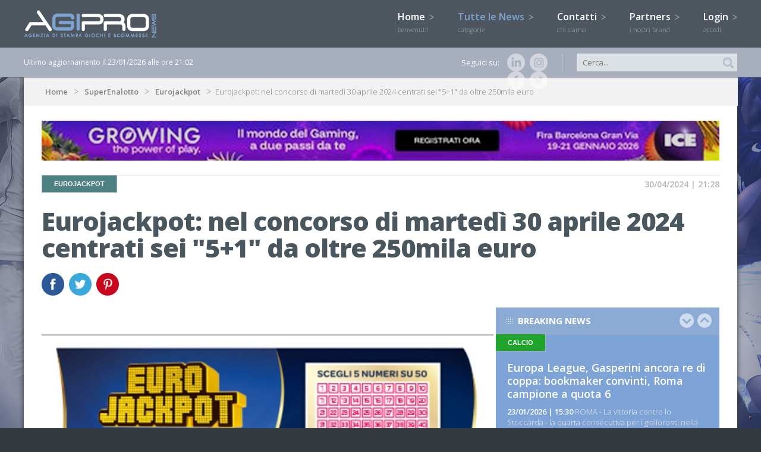

--- FILE ---
content_type: text/html; charset=UTF-8
request_url: https://www.agipronews.it/superenalotto/eurojackpot/Eurojackpot:-nel-concorso-di-marted%c3%ac-30-aprile-2024-centrati-sei-5+1-da-oltre-250mila-euro-id.206989
body_size: 13778
content:
<!DOCTYPE html SYSTEM "about:legacy-compat">
<html lang="it" >
<head>
<title>Eurojackpot: nel concorso di martedì 30 aprile 2024 centrati sei "5+1" da oltre 250mila euro | AgiproNews</title>
<meta name="Description" content="ROMA - Nessun&nbsp;"5+2" nel concorso EuroJackpot di marted&igrave; 30 aprile 2024, la cui combinazione &egrave; stata 20 33 45 37 4 Euronumeri 9&nbsp;e 8.&nbsp;

Centrati&nbsp;sei..." />
<link rel="canonical" href="http://www.agipronews.it/superenalotto/eurojackpot/Eurojackpot:-nel-concorso-di-martedì-30-aprile-2024-centrati-sei-5+1-da-oltre-250mila-euro-id.206989"/>
<script>
  (function(i,s,o,g,r,a,m){i['GoogleAnalyticsObject']=r;i[r]=i[r]||function(){
  (i[r].q=i[r].q||[]).push(arguments)},i[r].l=1*new Date();a=s.createElement(o),
  m=s.getElementsByTagName(o)[0];a.async=1;a.src=g;m.parentNode.insertBefore(a,m)
  })(window,document,'script','//www.google-analytics.com/analytics.js','ga');

  ga('create', 'UA-6447540-39', 'auto');
  ga('send', 'pageview');

</script>
<meta http-equiv="Content-Type" content="text/html; charset=utf-8"/>
<meta content="width=device-width, minimumscale=1.0, maximum-scale=1.0" name="viewport">
<meta name="viewport" content="width=device-width, user-scalable=no,initial-scale=1.0, minimum-scale=1.0, maximum-scale=1.0">

<link href="/css/stili.css" rel="stylesheet" type="text/css">
<link href="/css/jquery.bxslider.css" rel="stylesheet" type="text/css" />
<link href="/css/totemticker.css"/ rel="stylesheet" type="text/css" >
<link href="/css/uniform.default.css" rel="stylesheet" type="text/css" media="screen"/>
<link href="/css/cupertino/jquery-ui-1.10.3.custom.css" rel="stylesheet" >
<link rel="icon" href="/image/favicon.ico" />

<link href='https://fonts.googleapis.com/css?family=Open+Sans:400,300,700,800,600' rel='stylesheet' type='text/css'>

<script type="text/javascript" src="/js/jquery-1.11.1.min.js"></script>
<script type="text/javascript" src="/js/jquery.easing.1.3.js"></script>
<script type="text/javascript" src="/js/background-position.js"></script>
<script type="text/javascript" src="/js/jquery-ui-1.10.3.custom.js"></script>
<script type="text/javascript" src="/js/respond.min.js"></script>
<script type="text/javascript" src="/js/modernizr-2.0.6.js"></script>
<script type="text/javascript" src="/js/jquery.bxslider.js"></script>
<script type="text/javascript" src="/js/jquery.totemticker.js"></script>
<script type="text/javascript" src="/js/jquery.uniform.js"></script> 
<script type="text/javascript" src="/js/jquery.ui.totop.js"></script>
<script type="text/javascript" src="/js/jquery.touchSwipe.min.js"></script>

<!--[if (gte IE 6)&(lte IE 8)]>
<script type="text/javascript" src="/js/selectivizr-min.js"></script>
<![endif]-->
<meta name="google-site-verification" content="iYCt49zQdfO6XVzijxJIiBJfwa-pNJO_paFWapw7i3Y" />
<META name="y_key" content="4095881674a5bd3a">
<script>
  (function(i,s,o,g,r,a,m){i['GoogleAnalyticsObject']=r;i[r]=i[r]||function(){
  (i[r].q=i[r].q||[]).push(arguments)},i[r].l=1*new Date();a=s.createElement(o),
  m=s.getElementsByTagName(o)[0];a.async=1;a.src=g;m.parentNode.insertBefore(a,m)
  })(window,document,'script','//www.google-analytics.com/analytics.js','ga');
  ga('require', 'displayfeatures');
  ga.src = ('https:' == document.location.protocol ? 'https://' : 'http://') + 'stats.g.doubleclick.net/dc.js';
  ga('create', 'UA-6447540-39', 'agipronews.it');
  ga('send', 'pageview');

</script>

<!--PLACEHOLDER-->
<script type="text/javascript">
$(document).ready(function(){
if ((isInputSupported = 'placeholder' in document.createElement('input'))!==true){
	$('input[placeholder]').each(function(){
		if ($(this).val()=='')$(this).val($(this).attr('placeholder')) ;
	})
	$('input[placeholder]').focus(function(){
		if ($(this).attr('placeholder')==$(this).val())$(this).val('');
	});
	$('input[placeholder]').blur(function(){
		if ($(this).val()=='')$(this).val($(this).attr('placeholder'));
	})
}
});
</script>

<!--DATEPICKER-->
<script>
jQuery(function($){
	$.datepicker.regional['it'] = {
		dateFormat: 'dd/mm/yy',
		firstDay: 1,
		isRTL: false,
		showMonthAfterYear: false,
		yearSuffix: ''};
	$.datepicker.setDefaults($.datepicker.regional['it']);
});
</script>

<!--MOBILE SHARE-->
<script type="text/javascript">
function condividi(url,titolo){JSInterface.share(url,titolo);}
</script>

<script>
var _prum = [['id', '53d14035abe53d6f1db5507c'],
             ['mark', 'firstbyte', (new Date()).getTime()]];
(function() {
    var s = document.getElementsByTagName('script')[0]
      , p = document.createElement('script');
    p.async = 'async';
    p.src = '//rum-static.pingdom.net/prum.min.js';
    s.parentNode.insertBefore(p, s);
})();
</script>
	
<script type="text/javascript">
var _iub = _iub || [];
_iub.csConfiguration = {"enableTcf":true,"floatingPreferencesButtonDisplay":"bottom-right","perPurposeConsent":true,"siteId":2601396,"tcfPurposes":{"2":"consent_only","7":"consent_only","8":"consent_only","9":"consent_only","10":"consent_only"},"whitelabel":false,"cookiePolicyId":12665664,"lang":"it", "banner":{ "acceptButtonCaptionColor":"#FFFFFF","acceptButtonColor":"#4e5760","acceptButtonDisplay":true,"backgroundColor":"#FFFFFF","brandBackgroundColor":"#4e5760","closeButtonRejects":true,"customizeButtonCaptionColor":"#4D4D4D","customizeButtonColor":"#DADADA","customizeButtonDisplay":true,"explicitWithdrawal":true,"listPurposes":true,"logo":"[data-uri]","position":"bottom","textColor":"#000000" }};
</script>
<script type="text/javascript" src="//cdn.iubenda.com/cs/tcf/stub-v2.js"></script>
<script type="text/javascript" src="//cdn.iubenda.com/cs/tcf/safe-tcf-v2.js"></script>
<script type="text/javascript" src="//cdn.iubenda.com/cs/iubenda_cs.js" charset="UTF-8" async></script><script>
!function(d,s,id){var js,fjs=d.getElementsByTagName(s)[0];if(!d.getElementById(id)){js=d.createElement(s);js.id=id;js.src="https://platform.twitter.com/widgets.js";fjs.parentNode.insertBefore(js,fjs);}}(document,"script","twitter-wjs");
function fbshare(){window.open ("http://www.facebook.com/share.php?u=http://www.agipronews.it/superenalotto/eurojackpot/Eurojackpot:-nel-concorso-di-martedì-30-aprile-2024-centrati-sei-5+1-da-oltre-250mila-euro-id.206989", "Facebook_Share","menubar=1,resizable=0,width=600,height=350");}
</script>
<meta property="og:image" content="http://www.agipronews.it/image/news/206989_oriz.jpg"/>
<meta property="og:title" content="Agipronews.it | Eurojackpot: nel concorso di martedì 30 aprile 2024 centrati sei &quot;5+1&quot; da oltre 250mila euro"/>
<meta property="og:description" content="ROMA - Nessun&nbsp;"5+2" nel concorso EuroJackpot di marted&igrave; 30 aprile 2024, la cui combinazione &egrave; stata 20 33 45 37 4 Euronumeri 9&nbsp;e 8.&nbsp;

Centrati&nbsp;sei..."/>
<meta property="og:url" content="http://www.agipronews.it/superenalotto/eurojackpot/Eurojackpot:-nel-concorso-di-martedì-30-aprile-2024-centrati-sei-5+1-da-oltre-250mila-euro-id.206989"/>
<meta property="og:site_name" content="Agipronews.it"/>
<meta property="og:type" content="Article"/>
<div id="fb-root"></div>
<script>(function(d, s, id) {
  var js, fjs = d.getElementsByTagName(s)[0];
  if (d.getElementById(id)) return;
  js = d.createElement(s); js.id = id;
  js.src = "//connect.facebook.net/it_IT/all.js#xfbml=1";
  fjs.parentNode.insertBefore(js, fjs);
}(document, 'script', 'facebook-jssdk'));
</script>
</head>
<body oncontextmenu="return false">
<div id="cont_header">
<header>
	<a href="/"><img class="logo" src="/image/logo_agipro.png" alt="Agipronews" /></a>
    <a href="/"><img class="logo_small" src="/image/logo_agipro.jpg" alt="Agipronews" /></a>
	<img id="bottone_menu" class="bottoni_header" src="/image/pulsante_menu.png"> 
    <img id="bottone_cerca" class="bottoni_header" src="/image/pulsante_cerca.png"> 
    <img id="bottone_login" class="bottoni_header" src="/image/pulsante_login.png">    
	<nav id="mainmenu">
    	<ul>
        <li><a alt="Homepage" title="Homepage" href="/">Home <img src="/image/arrow.png"/><br><span>benvenuti!</span></a></li>
        <li id="bottone_categorie"><a href="javascript:void(0)" class="current">Tutte le News <img id="arrow_categorie" src="/image/arrow.png"/><br><span>categorie</span></a>
       
        	<ul id="categorie">
            <section>
                		<li><a alt="News Attualità e Politica" title="News Attualità e Politica" href="/attualità-e-politica/"><img src="/image/quadrato_1.jpg"/>Attualità e Politica</a></li> 	
				<!-- <li><a alt="News " title="News " href="/attualità-e-politica//"><img src="/image/quadrato_1.jpg" /></a></li>-->
				<li><a alt="News Aziende" title="News Aziende" href="/aziende/"><img src="/image/quadrato_42.jpg"/>Aziende</a></li> 	
				<!-- <li><a alt="News " title="News " href="/aziende//"><img src="/image/quadrato_42.jpg" /></a></li>-->
				<li><a alt="News Clarion Gaming" title="News Clarion Gaming" href="/clarion-gaming/"><img src="/image/quadrato_45.jpg"/>Clarion Gaming</a></li> 	
				<!-- <li><a alt="News " title="News " href="/clarion-gaming//"><img src="/image/quadrato_45.jpg" /></a></li>-->
				<li><a alt="News Estero" title="News Estero" href="/estero/"><img src="/image/quadrato_7.jpg"/>Estero</a></li> 	
				<!-- <li><a alt="News " title="News " href="/estero//"><img src="/image/quadrato_7.jpg" /></a></li>-->
				<li><a alt="News FEI Jumping European Championship 2023" title="News FEI Jumping European Championship 2023" href="/fei-jumping-european-championship-2023/"><img src="/image/quadrato_43.jpg"/>FEI Jumping European Championship 2023</a></li> 	
				<!-- <li><a alt="News " title="News " href="/fei-jumping-european-championship-2023//"><img src="/image/quadrato_43.jpg" /></a></li>-->
				<li><a alt="News Giochi & Finanza" title="News Giochi & Finanza" href="/giochi-e-finanza/"><img src="/image/quadrato_35.jpg"/>Giochi & Finanza</a></li> 	
				<!-- <li><a alt="News " title="News " href="/giochi-&-finanza//"><img src="/image/quadrato_35.jpg" /></a></li>-->
				<li><a alt="News Ippica & equitazione" title="News Ippica & equitazione" href="/ippica-e-equitazione/"><img src="/image/quadrato_4.jpg"/>Ippica & equitazione</a></li> 	
				<!-- <li><a alt="News " title="News " href="/ippica-&-equitazione//"><img src="/image/quadrato_4.jpg" /></a></li>-->
				<li><a alt="News Lotteria degli Scontrini" title="News Lotteria degli Scontrini" href="/lotteria-degli-scontrini/"><img src="/image/quadrato_13.jpg"/>Lotteria degli Scontrini</a></li> 	
				<!-- <li><a alt="News " title="News " href="/lotteria-degli-scontrini//"><img src="/image/quadrato_13.jpg" /></a></li>-->
				<li><a alt="News Lotterie" title="News Lotterie" href="/lotterie/"><img src="/image/quadrato_11.jpg"/>Lotterie</a></li> 	
				<!-- <li><a alt="News " title="News " href="/lotterie//"><img src="/image/quadrato_11.jpg" /></a></li>-->
				<li><a alt="News Lotto" title="News Lotto" href="/lotto/"><img src="/image/quadrato_6.jpg"/>Lotto</a></li> 	
				<!-- <li><a alt="News " title="News " href="/lotto//"><img src="/image/quadrato_6.jpg" /></a></li>-->
				<li><a alt="News MillionDAY" title="News MillionDAY" href="/millionday/"><img src="/image/quadrato_29.jpg"/>MillionDAY</a></li> 	
				<!-- <li><a alt="News " title="News " href="/millionday//"><img src="/image/quadrato_29.jpg" /></a></li>-->
				<li><a alt="News Piazza di Siena" title="News Piazza di Siena" href="/piazza-di-siena/"><img src="/image/quadrato_41.jpg"/>Piazza di Siena</a></li> 	
				<!-- <li><a alt="News " title="News " href="/piazza-di-siena//"><img src="/image/quadrato_41.jpg" /></a></li>-->
				<li><a alt="News Poker & Casinò" title="News Poker & Casinò" href="/poker-e-casinò/"><img src="/image/quadrato_2.jpg"/>Poker & Casinò</a></li> 	
				<!-- <li><a alt="News " title="News " href="/poker-&-casinò//"><img src="/image/quadrato_2.jpg" /></a></li>-->
				<li><a alt="News Rassegna stampa" title="News Rassegna stampa" href="/rassegna-stampa/"><img src="/image/quadrato_10.jpg"/>Rassegna stampa</a></li> 	
				<!-- <li><a alt="News " title="News " href="/rassegna-stampa//"><img src="/image/quadrato_10.jpg" /></a></li>-->
				<li><a alt="News SBC News" title="News SBC News" href="/sbc-news/"><img src="/image/quadrato_25.jpg"/>SBC News</a></li> 	
				<!-- <li><a alt="News " title="News " href="/sbc-news//"><img src="/image/quadrato_25.jpg" /></a></li>-->
				<li><a alt="News Scommesse" title="News Scommesse" href="/scommesse/"><img src="/image/quadrato_3.jpg"/>Scommesse</a></li> 	
				<!-- <li><a alt="News " title="News " href="/scommesse//"><img src="/image/quadrato_3.jpg" /></a></li>-->
				<li><a alt="News Slot & Vlt" title="News Slot & Vlt" href="/slot-e-vlt/"><img src="/image/quadrato_12.jpg"/>Slot & Vlt</a></li> 	
				<!-- <li><a alt="News " title="News " href="/slot-&-vlt//"><img src="/image/quadrato_12.jpg" /></a></li>-->
				<li><a alt="News SuperEnalotto" title="News SuperEnalotto" href="/superenalotto/"><img src="/image/quadrato_9.jpg"/>SuperEnalotto</a></li> 	
				<!-- <li><a alt="News " title="News " href="/superenalotto//"><img src="/image/quadrato_9.jpg" /></a></li>-->
				</section>    
            </ul> 
        </li>  
	<li><a alt="Contatti" title="Contatti" href="/contatti">Contatti <img src="/image/arrow.png"/><br><span>chi siamo</span></a></li>
        <li><a alt="Partners" title="Partners" href="/partners">Partners <img src="/image/arrow.png"/><br><span>i nostri brand</span></a></li>
        <li id="bottone_login_big"><a href="javascript:void(0)">Login <img id="arrow_login"  src="/image/arrow.png"/><br><span>accedi</span></a></li>    	</ul>
	</nav>        
    <div id="login">
        <section>
            <input placeholder="Username" type="text" name="login_username" id="login_username" />
            <input placeholder="Password" type="password" name="login_password" id="login_password" />
            <p>Hai dimenticato la password?</p>
            <input type="button" name="button" id="bottone_esegui_login" value="Login" />
        </section>    
    </div>    
</header>
</div>

<div id="cont_barra">
<section>
    <span>Ultimo aggiornamento il 23/01/2026 alle ore 21:02</span>
    
    <form method="POST" action="/news/" style="display:inline;">
    <input placeholder="Cerca..." type="text" name="filtro_testo_news" id="filtro_testo_news" />
    <input class="ico_lente" type="image" name="imageField" id="imageField" src="/image/ico_lente.jpg" />
    </form>
    <div class="social">
        Seguici su:
		<a href="https://www.instagram.com/agipronews/" target="_BLANK" id="instagram" alt="Instagram" title="Instagram"><img src="/image/ico_ig_small.png" alt="Instagram" /></a>
        <a href="https://www.linkedin.com/company/agipro" target="_BLANK" id="linkedin" alt="Linkedin" title="Linkedin"><img src="/image/ico_linkedin_small.png" alt="linkedin" /></a>
        <a href="https://twitter.com/AgiproNews" target="_BLANK" id="twitter" alt="Twitter" title="Twitter"><img src="/image/ico_twitter_small.png" alt="twitter" /></a>
	<!--  <a href="https://plus.google.com/116638602331265706135/about" target="_BLANK" id="google" alt="Google+" title="Google+"><img src="/image/ico_google_small.png" alt="google" /></a>-->
	<a href="https://www.facebook.com/agipronews.agenziadistampa" target="_BLANK" id="facebook" alt="Facebook" title="Facebook"><img src="/image/ico_facebook_small.png" alt="facebook" /></a>	
    </div>
</section>
</div>
<div id="cont_body">
<section>
    <section class="body">
    	<div id="breadcrumb">
    <p>
    <a href="/">Home</a>
    <a href="/superenalotto/">SuperEnalotto</a>    <a href="/superenalotto/eurojackpot/">Eurojackpot</a>Eurojackpot: nel concorso di martedì 30 aprile 2024 centrati sei "5+1" da oltre 250mila euro    </p>
</div>            	<div class="bodyTutto">
    					<a href="https://www.icegaming.com/?utm_campaign=ice26-partners-it&utm_medium=display&utm_source=digital&utm_content=agipro" target="_BLANK"><img src="/image/banner/growing_top.png"  style="width:100%; margin-bottom:20px;"></a>
		        	<article class="info">
            	<h3 class="color_9">Eurojackpot</h3>
                <p>30/04/2024 | 21:28</p>
            </article>
        	<article class="testata">
        		<h1>Eurojackpot: nel concorso di martedì 30 aprile 2024 centrati sei "5+1" da oltre 250mila euro</h1>
                				<div id="social_body">
                    <a href="javascript:fbshare()"><img src="/image/ico_facebook.jpg" alt="facebook" /></a>
                    <a href="https://twitter.com/home?status=Agipronews.it - Eurojackpot%3A+nel+concorso+di+marted%C3%AC+30+aprile+2024+centrati+sei+%225%2B1%22+da+oltre+250mila+euro --> http://www.agipronews.it/superenalotto/eurojackpot/Eurojackpot:-nel-concorso-di-martedì-30-aprile-2024-centrati-sei-5+1-da-oltre-250mila-euro-id.206989 %40Agipronews" target="_BLANK" class='symbol' id="twitter" title='twitter'><img src="/image/ico_twitter.jpg" alt="twitter" /></a>
                    <!-- <a href="https://plus.google.com/share?url=http://www.agipronews.it/superenalotto/eurojackpot/Eurojackpot:-nel-concorso-di-martedì-30-aprile-2024-centrati-sei-5+1-da-oltre-250mila-euro-id.206989" target="_BLANK" class='symbol' id="google" title='googleplus'><img src="/image/ico_google.jpg" alt="google" /></a> -->
                    <a href="http://pinterest.com/pin/create/bookmarklet/?media=http://www.agipronews.it/image/news/206989_oriz.jpg&url=http://www.agipronews.it/superenalotto/eurojackpot/Eurojackpot:-nel-concorso-di-martedì-30-aprile-2024-centrati-sei-5+1-da-oltre-250mila-euro-id.206989&is_video=false&description=Agipronews.it - Eurojackpot%3A+nel+concorso+di+marted%C3%AC+30+aprile+2024+centrati+sei+%225%2B1%22+da+oltre+250mila+euro" target="_BLANK" class='symbol' id="pinterest" title='pinterest'><img src="/image/ico_pinterest.jpg" alt="pinterest" /></a>
                </div>
            </article>
        </div>
    
        <div class="bodySx_big">
        	<div class="sezione_principale">
            	<img src="/image/news/206989_oriz.jpg" alt="Eurojackpot: nel concorso di martedì 30 aprile 2024 centrati sei 5+1 da oltre 250mila euro" />
            </div> 
            
            <div class="sezione_corpo">
		<article class="news_dettaglio">
                    <p>ROMA - Nessun&nbsp;&quot;5+2&quot; nel concorso EuroJackpot di marted&igrave; 30 aprile 2024, la cui combinazione &egrave; stata 20 33 45 37 4 Euronumeri 9&nbsp;e 8.&nbsp;</p>

<p>Centrati&nbsp;sei &quot;5+1&quot; da&nbsp;250.246,20 euro. Da segnalare anche due &quot;5+0&quot; da 250.246,20 euro ciascuno.&nbsp;</p>

<p>Per il prossimo concorso, il Jackpot in palio sale a 27 milioni di euro.</p>

<p>RED/Agipro</p>
		</article>
            </div>     
        </div>
                <div class="bodyDx_small">
        	<div class="box box-small-lungo box_blu">
    <p class="titoletti">
    <a href="#" id="ticker-previous_breaking_news"><img class="up" src="/image/up.png"></a>
    <a href="#" id="ticker-next_breaking_news"><img class="down" src="/image/down.png"></a>
    Breaking news
    </p>
    <ul id="ultima_ora"> 
                <li>
            <article class="news_small">
                <h6 class="color_3">Calcio</h6>
                <h4><a href="/scommesse/calcio/Europa-League-Gasperini-ancora-re-di-coppa:-bookmaker-convinti-Roma-campione-a-quota-6-id.225870">Europa League, Gasperini ancora re di coppa: bookmaker convinti, Roma campione a quota 6</a></h4>
                <p><span class="data">23/01/2026 | 15:30</span> ROMA - La vittoria contro lo Stoccarda - la quarta consecutiva per i giallorossi nella League Phase - ha mandato un messaggio chiaro a tutte le avversarie: la Roma...</p>
            </article>  
        </li>
                <li>
            <article class="news_small">
                <h6 class="color_1">Attualità e Politica</h6>
                <h4><a href="/attualità-e-politica/Giochi-Consiglio-di-Stato:-Cancellato-dall'elenco-degli-operatori-mancano-i-requisiti-essenziali”-id.225866">Giochi, Consiglio di Stato: "Cancellato dall'elenco degli operatori, mancano i requisiti essenziali”</a></h4>
                <p><span class="data">23/01/2026 | 13:58</span> ROMA - E&#39; legittima la cancellazione di un operatore dall&#39;elenco degli operatori del gioco lecito (Ries) dell&#39;Agenzia delle Dogane, quando mancano i...</p>
            </article>  
        </li>
                <li>
            <article class="news_small">
                <h6 class="color_3">Altri sport</h6>
                <h4><a href="/scommesse/altri-sport/Australian-Open-Italia-protagonista-a-Melbourne:-per-i-bookie-Sinner-e-Musetti-già-agli-ottavi-id.225863">Australian Open, Italia protagonista a Melbourne: per i bookie Sinner e Musetti già agli ottavi</a></h4>
                <p><span class="data">23/01/2026 | 13:35</span> ROMA &ndash; Agli Australian Open &egrave; iniziato oggi il terzo turno, ma gli italiani impegnati nel tabellone maschile scenderanno in campo domani. Occhi puntati...</p>
            </article>  
        </li>
                <li>
            <article class="news_small">
                <h6 class="color_1">Attualità e Politica</h6>
                <h4><a href="/attualità-e-politica/Giochi-controlli-a-Cesa-(CE):-scoperte-11-slot-non-autorizzate-multe-per-121mila-euro--id.225859">Giochi, controlli a Cesa (CE): scoperte 11 slot non autorizzate, multe per 121mila euro </a></h4>
                <p><span class="data">23/01/2026 | 12:20</span> ROMA -&nbsp;Durante controlli mirati sul territorio, i Carabinieri insieme al personale dell&rsquo;Agenzia delle Dogane e dei Monopoli hanno scoperto 11 slot machine...</p>
            </article>  
        </li>
                <li>
            <article class="news_small">
                <h6 class="color_12">Slot & Vlt</h6>
                <h4><a href="/slot-e-vlt/Esclusiva-–-Classifica-fornitori-di-slot-online-a-dicembre:-Pragmatic-Play-in-fuga-i-ricavi-schizzano-a-13-milioni-di-euro-id.225857">Esclusiva – Classifica fornitori di slot online a dicembre: Pragmatic Play in fuga, i ricavi schizzano a 13 milioni di euro</a></h4>
                <p><span class="data">23/01/2026 | 12:10</span> ROMA &ndash; Pragmatic Play sempre pi&ugrave; sola in vetta. Il provider allunga decisamente su Playtech nella classifica di dicembre dei fornitori di slot online...</p>
            </article>  
        </li>
                <li>
            <article class="news_small">
                <h6 class="color_9">SuperEnalotto</h6>
                <h4><a href="/superenalotto/SuperEnalotto-il-jackpot-continua-a-volare:-sfiorati-i-110-milioni-di-euro-il-montepremi-è-già-nella-top-10-id.225855">SuperEnalotto, il jackpot continua a volare: sfiorati i 110 milioni di euro, il montepremi è già nella top-10</a></h4>
                <p><span class="data">23/01/2026 | 11:40</span> ROMA -&nbsp;La corsa al "6" non si ferma e il SuperEnalotto continua a far sognare milioni di italiani. Dopo l&rsquo;ultimo concorso senza vincitori, il jackpot...</p>
            </article>  
        </li>
                <li>
            <article class="news_small">
                <h6 class="color_1">Attualità e Politica</h6>
                <h4><a href="/attualità-e-politica/Concessioni-di-gioco-Corte-di-Giustizia:-La-direttiva-Ue-si-applica-anche-in-caso-di-proroga-e-senza-obbligo-di-rinegoziazione”-id.225851">Concessioni di gioco, Corte di Giustizia: "La direttiva Ue si applica anche in caso di proroga e senza obbligo di rinegoziazione”</a></h4>
                <p><span class="data">23/01/2026 | 10:16</span> ROMA -&nbsp;La Corte di Giustizia dell&rsquo;Unione europea conferma che, in caso di proroga legislativa di una concessione per il gioco lecito intervenuta dopo...</p>
            </article>  
        </li>
                <li>
            <article class="news_small">
                <h6 class="color_6">Lotto</h6>
                <h4><a href="/lotto/10eLotto-premi-per-151mila-euro-in-Lombardia-id.225849">10eLotto, premi per 151mila euro in Lombardia</a></h4>
                <p><span class="data">23/01/2026 | 09:45</span> ROMA &ndash; Festeggia la Lombardia con il 10eLotto. Nell&#39;ultimo concorso di gioved&igrave; 22 gennaio i premi pi&ugrave; ricchi hanno portato nella regione...</p>
            </article>  
        </li>
            </ul>
</div>        </div>
		<div class="bodyTutto">        
            <div class="box_down2 box_grigio_chiaro">
            	<p class="titoletti">Ti potrebbe interessare...</p>
                		<article class="news_medium">
                    <img src="/image/news/225876_thumb.jpg" alt="Eurojackpot: nel concorso di venerdì 23 gennaio 2026 centrato un 5+2 da oltre 53 milioni di euro in Germania" />
                    <h3><a href="/superenalotto/eurojackpot/Eurojackpot:-nel-concorso-di-venerdì-23-gennaio-2026-centrato-un-5+2-da-oltre-53-milioni-di-euro-in-Germania-id.225876">Eurojackpot: nel concorso di venerdì 23 gennaio 2026 centrato un "5+2" da oltre 53 milioni di euro in Germania</a></h3>
                    <p><span class="data">23/01/2026 | 21:02</span> 
														ROMA - Centrato un "5+2" da&nbsp;53.723.456,70&nbsp;euro in Germania nel concorso EuroJackpot di venerd&igrave; 23 gennaio 2026, la cui combinazione &egrave; stata 18 36 39 45 50 Euronumeri 6 e 9. In evidenza anche tre&nbsp;"5+1" da...</p>
                </article>    
                		<article class="news_medium">
                    <img src="/image/news/225777_thumb.jpg" alt="Eurojackpot: nel concorso di martedì 20 gennaio 2026 centrati tre 5+1 da oltre 517mila euro" />
                    <h3><a href="/superenalotto/eurojackpot/Eurojackpot:-nel-concorso-di-martedì-20-gennaio-2026-centrati-tre-5+1-da-oltre-517mila-euro-id.225777">Eurojackpot: nel concorso di martedì 20 gennaio 2026 centrati tre "5+1" da oltre 517mila euro</a></h3>
                    <p><span class="data">20/01/2026 | 21:00</span> 
														ROMA - Nessun "5+2" nel concorso EuroJackpot di marted&igrave; 20 gennaio 2026, la cui combinazione &egrave; stata&nbsp;16 26 32 37 45. Euronumeri 2&nbsp;e 3. Centrati tre "5+1" da 517.369,70 euro l&#39;uno in Croazia, Germania e Norvegia....</p>
                </article>    
                		<article class="news_medium">
                    <img src="/image/news/225690_thumb.jpg" alt="Eurojackpot: nel concorso di venerdì 16 gennaio 2026 centrati cinque 5+1 da oltre 391mila euro" />
                    <h3><a href="/superenalotto/eurojackpot/Eurojackpot:-nel-concorso-di-venerdì-16-gennaio-2026-centrati-cinque-5+1-da-oltre-391mila-euro-id.225690">Eurojackpot: nel concorso di venerdì 16 gennaio 2026 centrati cinque "5+1" da oltre 391mila euro</a></h3>
                    <p><span class="data">16/01/2026 | 20:52</span> 
														ROMA - Nessun "5+2" nel concorso EuroJackpot di venerd&igrave; 16&nbsp;gennaio 2026, la cui combinazione &egrave; stata 8 16 37 39 48. Euronumeri 5&nbsp;e 11. Centrati cinque&nbsp;"5+1" da 391.488,30&nbsp;euro l&#39;uno in Danimarca,&nbsp;Finlandia,&nbsp;Germania,&nbsp;Slovacchia...</p>
                </article>    
                             
            </div>    
		</div>
        
    </section>    
</section>
</div>

<div id="cont_footerone">
<section>
    <nav id="footermenu">
        <ul>
            <li class="first"><a href="/">Home</a></li>
            <li><a href="/contatti">Contatti</a></li>
            <li><a href="/partners">Partners</a></li>
            <li class="first"><a href="/bingo/">Bingo</a></li>	
            <li><a href="/bingo/regolamento">Regolamento</a></li> 	    	
	    <li class="first"><a href="/lotterie/">Lotterie</a></li>
	        <li><a href="/lotterie/gratta-e-vinci/">Gratta E Vinci</a></li>
	        <li><a href="/lotterie/lotteria-italia/">Lotteria Italia</a></li>
	    <li class="first"><a href="/poker-e-casinò/">Poker & Casinò</a></li>
        <li class="first"><a href="/attualità-e-politica/">Attualità E Politica</a></li>
        </ul>
        <ul>
            <li class="first"><a href="/giochi-e-finanza/">Giochi & Finanza</a></li>
            <li><a href="/giochi-e-finanza/che-cos-è-il-gambling-index">Che cos'è il gambling index</a></li>
            <li class="first"><a href="/scommesse/">Scommesse</a></li>
            <li><a href="/scommesse/calcio/">Calcio</a></li> 
            <li><a href="/scommesse/gossip/">Gossip</a></li>  	
            <li><a href="/scommesse/altri-sport/">Altri sport</a></li>        
            <li><a href="/scommesse/come-si-scommette">Come si scommette</a></li> 	     
            <li><a href="/scommesse/come-riscuotere-le-vincite">Come riscuotere le vincite</a></li>
	    <li class="first"><a href="/slot-e-vlt/">Slot & VLT</a></li>
        <li class="first"><a href="/rassegna-stampa/">Rassegna stampa</a></li>
        </ul>
        <ul>
        <li class="first"><a href="/lotto/">Lotto</a></li>
            <li><a href="/lotto/ultima-estrazione">Ultima estrazione</a></li> 	    
            <li><a href="/lotto/estrazioni-ruota-nazionale">Estrazioni ruota nazionale</a></li> 	    
            <li><a href="/lotto/ritardi-e-frequenze">Ritardi e frequenze</a></li> 	     
            <li><a href="/lotto/regolamento">Regolamento</a></li>	
            <li><a href="/lotto/come-riscuotere-le-vincite">Come riscuotere le vincite</a></li>
        <li class="first"><a href="/ippica-e-equitazione/">Ippica e equitazione</a></li>	
            <li><a href="/ippica-e-equitazione/regolamenti">Regolamenti</a></li> 	    
            <li><a href="/ippica-e-equitazione/come-riscuotere-le-vincite">Come riscuotere le vincite</a></li>
            <li class="first"><a href="/sbc-news/">SBC News</a></li>
            <li class="first"><a href="/millionday/">Millionday</a></li>	    
        </ul>
	<ul>
        <li class="first"><a href="/superenalotto/">Superenalotto</a></li>
        <li><a href="/superenalotto/vinci-casa/">Vinci casa</a></li>
        <li><a href="/superenalotto/win-for-life/">Win For Life</a></li>	
        <li><a href="/superenalotto/ultima-estrazione">Ultima estrazione</a></li> 	    
        <li><a href="/superenalotto/ultime-16-estrazioni">Ultime 16 estrazioni</a></li> 	    
        <li><a href="/superenalotto/numeri-frequenti-e-ritardatari">Numeri frequenti e ritardatari</a></li> 	     
        <li><a href="/superenalotto/regolamento">Regolamento</a></li>
        <li><a href="/superenalotto/come-riscuotere-le-vincite">Come riscuotere le vincite</a></li>
        <li class="first"><a href="/estero/">Estero</a></li>
        </ul>
    </nav>        
</section>
</div>

<div id="cont_footer">
<footer>
    <p>
    ©2002 - 2025 AGIPRO - vietata la riproduzione<br />
    Viale di Trastevere, 85 - 00153 Roma - Tel: +39 06.39735910 – +39 06.39735521<br /><br />
		
		<a href="https://www.iubenda.com/privacy-policy/12665664" class="iubenda-white no-brand iubenda-noiframe iubenda-embed iub-legal-only iubenda-noiframe " title="Privacy Policy ">Privacy Policy</a><script type="text/javascript">(function (w,d) {var loader = function () {var s = d.createElement("script"), tag = d.getElementsByTagName("script")[0]; s.src="https://cdn.iubenda.com/iubenda.js"; tag.parentNode.insertBefore(s,tag);}; if(w.addEventListener){w.addEventListener("load", loader, false);}else if(w.attachEvent){w.attachEvent("onload", loader);}else{w.onload = loader;}})(window, document);</script>
		<br /><br />
		
		<a href="https://www.iubenda.com/privacy-policy/12665664/cookie-policy" class="iubenda-white no-brand iubenda-noiframe iubenda-embed iubenda-noiframe " title="Cookie Policy ">Cookie Policy</a><script type="text/javascript">(function (w,d) {var loader = function () {var s = d.createElement("script"), tag = d.getElementsByTagName("script")[0]; s.src="https://cdn.iubenda.com/iubenda.js"; tag.parentNode.insertBefore(s,tag);}; if(w.addEventListener){w.addEventListener("load", loader, false);}else if(w.attachEvent){w.attachEvent("onload", loader);}else{w.onload = loader;}})(window, document);</script>
		
	<br /><br />
		
		<a href="https://www.iubenda.com/termini-e-condizioni/12665664" class="iubenda-white no-brand iubenda-noiframe iubenda-embed iubenda-noiframe " title="Cookie Policy ">Termini e condizioni</a><script type="text/javascript">(function (w,d) {var loader = function () {var s = d.createElement("script"), tag = d.getElementsByTagName("script")[0]; s.src="https://cdn.iubenda.com/iubenda.js"; tag.parentNode.insertBefore(s,tag);}; if(w.addEventListener){w.addEventListener("load", loader, false);}else if(w.attachEvent){w.attachEvent("onload", loader);}else{w.onload = loader;}})(window, document);</script>
	
		
    <!-- <a href="http://www.agipronews.it/cookie.php">Informativa sui Cookie</a> -->
    </p>
    Testata giornalistica registrata al tribunale di Roma - Autorizzazione N. 584 del 31.10.2002<br>
    Direttore Responsabile: Nicola Tani
    <br /><br /><br />
	POWERED BY<br />
    <a target="_blank" href="http://www.damicom.com"><img src="/image/logo_damicom.png" alt="Damicom"/></a>
</footer>
</div>

<div class="retina"></div>
<div class="retina2"></div>


<div class="advertising">
</div>

<div class="store">
	<p class="chiudi_store">x</p>
	<div>
    	<p style="color:white;">
    	<img src="/image/ico-app.png" />
    	<strong>AGIPRONEWS APP</strong><br />Gratis - su Google Play<br />
        <a href="https://play.google.com/store/apps/details?id=com.damicom.agipronews&hl=it" class="pulsanti">Scarica</a>
        </p>
    </div>
</div>

<div class="cookie_container"></div>

<style type="text/css">
.cc_container .cc_btn, .cc_container .cc_btn:visited {background-color: #31a8f0;color: #fff;}
.cc_container .cc_btn:hover {background-color: #999;color: #fff;}
.cc_container .cc_btn {padding:8px 0;}
</style>

<script>
    window.cookieconsent_options = {
        learnMore: 'info',
		link: 'http://www.agipronews.it/cookie.php',
        theme: 'light-bottom'
    }
</script>
<script type="text/javascript" src="/cookie/cookieconsent.js"></script>

 

<div class="login_error">
    <section>
    	<a href="./"><img src="/image/ico_chiudi.png" class="chiudi" alt="chiudi" /></a>
        <a href="./"><img src="/image/logo_agipro.png" alt="Agipronews" /></a>
        <h5>Accesso riservato</h5>
        <p style="border-bottom: 1px dashed #ccc;padding-bottom:25px;">
        Per leggere questa notizia occorre essere abbonati.<br>Per info e costi scrivere a:<br><br><a href="mailto:amministrazione@agipro.it">amministrazione@agipro.it</a>
        </p>  
        <p>Sei gi&agrave; abbonato?<br>Effettua il login inserendo username e password</p>
	<form id="login_riservato">
	<input placeholder="Username" type="text" name="login_username_riservata" id="login_username_riservata" />
        <input placeholder="Password" type="password" name="login_password_riservata" id="login_password_riservata" />
        <input type="button" name="bottone_esegui_login_riservato" id="bottone_esegui_login_riservato" value="Login" />
	</form>
    </section>  
</div>
</body>
</html>
<script>
$('.news_dettaglio img').css('height','auto');
</script>
<script src="/js/script_interni.js" type="text/javascript"></script>
